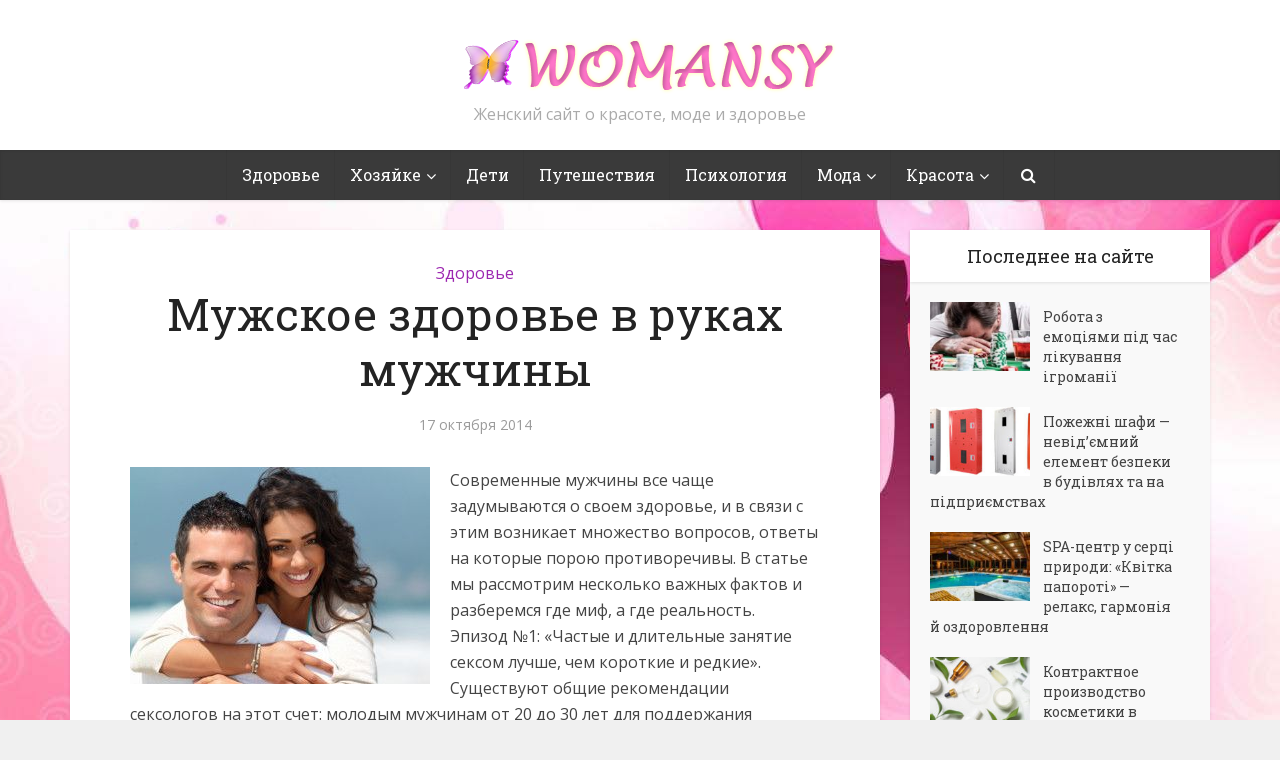

--- FILE ---
content_type: text/html; charset=UTF-8
request_url: https://womansy.com/healf/muzhskoe-zdorove-v-rukax-muzhchiny/
body_size: 17152
content:
<!DOCTYPE html>

<!--[if IE 8]><html class="ie8"><![endif]-->
<!--[if IE 9]><html class="ie9"><![endif]-->
<!--[if gt IE 8]><!--> <html lang="ru-RU"> <!--<![endif]-->

<head>

<meta http-equiv="Content-Type" content="text/html; charset=UTF-8" />
<meta name="viewport" content="user-scalable=yes, width=device-width, initial-scale=1.0, maximum-scale=1">

<title>Мужское здоровье в руках мужчины</title>

<!--[if lt IE 9]>
	<script src="https://womansy.com/wp-content/themes/voice-1.2.1/voice/js/html5.js"></script>
<![endif]-->

<meta name='robots' content='index, follow, max-image-preview:large, max-snippet:-1, max-video-preview:-1' />
	<style>img:is([sizes="auto" i], [sizes^="auto," i]) { contain-intrinsic-size: 3000px 1500px }</style>
	
	<!-- This site is optimized with the Yoast SEO plugin v23.9 - https://yoast.com/wordpress/plugins/seo/ -->
	<meta name="description" content="Современные мужчины все чаще задумываются о своем здоровье, и в связи с этим возникает множество вопросов, ответы на которые порою противоречивы. В статье" />
	<link rel="canonical" href="https://womansy.com/healf/muzhskoe-zdorove-v-rukax-muzhchiny/" />
	<meta property="og:locale" content="ru_RU" />
	<meta property="og:type" content="article" />
	<meta property="og:title" content="Мужское здоровье в руках мужчины" />
	<meta property="og:description" content="Современные мужчины все чаще задумываются о своем здоровье, и в связи с этим возникает множество вопросов, ответы на которые порою противоречивы. В статье" />
	<meta property="og:url" content="https://womansy.com/healf/muzhskoe-zdorove-v-rukax-muzhchiny/" />
	<meta property="og:site_name" content="Womansy - женский сайт о красоте, моде и здоровье" />
	<meta property="article:published_time" content="2014-10-17T11:30:43+00:00" />
	<meta property="og:image" content="https://womansy.com/wp-content/uploads/2014/10/138.jpg" />
	<meta property="og:image:width" content="597" />
	<meta property="og:image:height" content="432" />
	<meta property="og:image:type" content="image/jpeg" />
	<meta name="author" content="katerina" />
	<meta name="twitter:label1" content="Написано автором" />
	<meta name="twitter:data1" content="katerina" />
	<script type="application/ld+json" class="yoast-schema-graph">{"@context":"https://schema.org","@graph":[{"@type":"WebPage","@id":"https://womansy.com/healf/muzhskoe-zdorove-v-rukax-muzhchiny/","url":"https://womansy.com/healf/muzhskoe-zdorove-v-rukax-muzhchiny/","name":"Мужское здоровье в руках мужчины","isPartOf":{"@id":"https://womansy.com/#website"},"primaryImageOfPage":{"@id":"https://womansy.com/healf/muzhskoe-zdorove-v-rukax-muzhchiny/#primaryimage"},"image":{"@id":"https://womansy.com/healf/muzhskoe-zdorove-v-rukax-muzhchiny/#primaryimage"},"thumbnailUrl":"https://womansy.com/wp-content/uploads/2014/10/138.jpg","datePublished":"2014-10-17T11:30:43+00:00","dateModified":"2014-10-17T11:30:43+00:00","author":{"@id":"https://womansy.com/#/schema/person/4a8d15fedcf60e2614491604e3eca446"},"description":"Современные мужчины все чаще задумываются о своем здоровье, и в связи с этим возникает множество вопросов, ответы на которые порою противоречивы. В статье","breadcrumb":{"@id":"https://womansy.com/healf/muzhskoe-zdorove-v-rukax-muzhchiny/#breadcrumb"},"inLanguage":"ru-RU","potentialAction":[{"@type":"ReadAction","target":["https://womansy.com/healf/muzhskoe-zdorove-v-rukax-muzhchiny/"]}]},{"@type":"ImageObject","inLanguage":"ru-RU","@id":"https://womansy.com/healf/muzhskoe-zdorove-v-rukax-muzhchiny/#primaryimage","url":"https://womansy.com/wp-content/uploads/2014/10/138.jpg","contentUrl":"https://womansy.com/wp-content/uploads/2014/10/138.jpg","width":597,"height":432},{"@type":"BreadcrumbList","@id":"https://womansy.com/healf/muzhskoe-zdorove-v-rukax-muzhchiny/#breadcrumb","itemListElement":[{"@type":"ListItem","position":1,"name":"Главная страница","item":"https://womansy.com/"},{"@type":"ListItem","position":2,"name":"Мужское здоровье в руках мужчины"}]},{"@type":"WebSite","@id":"https://womansy.com/#website","url":"https://womansy.com/","name":"Womansy - женский сайт о красоте, моде и здоровье","description":"Женский сайт о красоте, моде и здоровье","potentialAction":[{"@type":"SearchAction","target":{"@type":"EntryPoint","urlTemplate":"https://womansy.com/?s={search_term_string}"},"query-input":{"@type":"PropertyValueSpecification","valueRequired":true,"valueName":"search_term_string"}}],"inLanguage":"ru-RU"},{"@type":"Person","@id":"https://womansy.com/#/schema/person/4a8d15fedcf60e2614491604e3eca446","name":"katerina","image":{"@type":"ImageObject","inLanguage":"ru-RU","@id":"https://womansy.com/#/schema/person/image/","url":"//www.gravatar.com/avatar/7b4ab655f0505e0d64875ebb34da4d1f?s=96&#038;r=g&#038;d=blank","contentUrl":"//www.gravatar.com/avatar/7b4ab655f0505e0d64875ebb34da4d1f?s=96&#038;r=g&#038;d=blank","caption":"katerina"},"url":"https://womansy.com/author/katerina/"}]}</script>
	<!-- / Yoast SEO plugin. -->


<link rel='dns-prefetch' href='//fonts.googleapis.com' />
<link rel="alternate" type="application/rss+xml" title="Womansy - женский сайт о красоте, моде и здоровье &raquo; Лента" href="https://womansy.com/feed/" />
<link rel="alternate" type="application/rss+xml" title="Womansy - женский сайт о красоте, моде и здоровье &raquo; Лента комментариев" href="https://womansy.com/comments/feed/" />
<script type="text/javascript">
/* <![CDATA[ */
window._wpemojiSettings = {"baseUrl":"https:\/\/s.w.org\/images\/core\/emoji\/15.0.3\/72x72\/","ext":".png","svgUrl":"https:\/\/s.w.org\/images\/core\/emoji\/15.0.3\/svg\/","svgExt":".svg","source":{"concatemoji":"https:\/\/womansy.com\/wp-includes\/js\/wp-emoji-release.min.js?ver=6.7.4"}};
/*! This file is auto-generated */
!function(i,n){var o,s,e;function c(e){try{var t={supportTests:e,timestamp:(new Date).valueOf()};sessionStorage.setItem(o,JSON.stringify(t))}catch(e){}}function p(e,t,n){e.clearRect(0,0,e.canvas.width,e.canvas.height),e.fillText(t,0,0);var t=new Uint32Array(e.getImageData(0,0,e.canvas.width,e.canvas.height).data),r=(e.clearRect(0,0,e.canvas.width,e.canvas.height),e.fillText(n,0,0),new Uint32Array(e.getImageData(0,0,e.canvas.width,e.canvas.height).data));return t.every(function(e,t){return e===r[t]})}function u(e,t,n){switch(t){case"flag":return n(e,"\ud83c\udff3\ufe0f\u200d\u26a7\ufe0f","\ud83c\udff3\ufe0f\u200b\u26a7\ufe0f")?!1:!n(e,"\ud83c\uddfa\ud83c\uddf3","\ud83c\uddfa\u200b\ud83c\uddf3")&&!n(e,"\ud83c\udff4\udb40\udc67\udb40\udc62\udb40\udc65\udb40\udc6e\udb40\udc67\udb40\udc7f","\ud83c\udff4\u200b\udb40\udc67\u200b\udb40\udc62\u200b\udb40\udc65\u200b\udb40\udc6e\u200b\udb40\udc67\u200b\udb40\udc7f");case"emoji":return!n(e,"\ud83d\udc26\u200d\u2b1b","\ud83d\udc26\u200b\u2b1b")}return!1}function f(e,t,n){var r="undefined"!=typeof WorkerGlobalScope&&self instanceof WorkerGlobalScope?new OffscreenCanvas(300,150):i.createElement("canvas"),a=r.getContext("2d",{willReadFrequently:!0}),o=(a.textBaseline="top",a.font="600 32px Arial",{});return e.forEach(function(e){o[e]=t(a,e,n)}),o}function t(e){var t=i.createElement("script");t.src=e,t.defer=!0,i.head.appendChild(t)}"undefined"!=typeof Promise&&(o="wpEmojiSettingsSupports",s=["flag","emoji"],n.supports={everything:!0,everythingExceptFlag:!0},e=new Promise(function(e){i.addEventListener("DOMContentLoaded",e,{once:!0})}),new Promise(function(t){var n=function(){try{var e=JSON.parse(sessionStorage.getItem(o));if("object"==typeof e&&"number"==typeof e.timestamp&&(new Date).valueOf()<e.timestamp+604800&&"object"==typeof e.supportTests)return e.supportTests}catch(e){}return null}();if(!n){if("undefined"!=typeof Worker&&"undefined"!=typeof OffscreenCanvas&&"undefined"!=typeof URL&&URL.createObjectURL&&"undefined"!=typeof Blob)try{var e="postMessage("+f.toString()+"("+[JSON.stringify(s),u.toString(),p.toString()].join(",")+"));",r=new Blob([e],{type:"text/javascript"}),a=new Worker(URL.createObjectURL(r),{name:"wpTestEmojiSupports"});return void(a.onmessage=function(e){c(n=e.data),a.terminate(),t(n)})}catch(e){}c(n=f(s,u,p))}t(n)}).then(function(e){for(var t in e)n.supports[t]=e[t],n.supports.everything=n.supports.everything&&n.supports[t],"flag"!==t&&(n.supports.everythingExceptFlag=n.supports.everythingExceptFlag&&n.supports[t]);n.supports.everythingExceptFlag=n.supports.everythingExceptFlag&&!n.supports.flag,n.DOMReady=!1,n.readyCallback=function(){n.DOMReady=!0}}).then(function(){return e}).then(function(){var e;n.supports.everything||(n.readyCallback(),(e=n.source||{}).concatemoji?t(e.concatemoji):e.wpemoji&&e.twemoji&&(t(e.twemoji),t(e.wpemoji)))}))}((window,document),window._wpemojiSettings);
/* ]]> */
</script>
<style id='wp-emoji-styles-inline-css' type='text/css'>

	img.wp-smiley, img.emoji {
		display: inline !important;
		border: none !important;
		box-shadow: none !important;
		height: 1em !important;
		width: 1em !important;
		margin: 0 0.07em !important;
		vertical-align: -0.1em !important;
		background: none !important;
		padding: 0 !important;
	}
</style>
<link rel='stylesheet' id='wp-block-library-css' href='https://womansy.com/wp-includes/css/dist/block-library/style.min.css?ver=6.7.4' type='text/css' media='all' />
<style id='bp-login-form-style-inline-css' type='text/css'>
.widget_bp_core_login_widget .bp-login-widget-user-avatar{float:left}.widget_bp_core_login_widget .bp-login-widget-user-links{margin-left:70px}#bp-login-widget-form label{display:block;font-weight:600;margin:15px 0 5px;width:auto}#bp-login-widget-form input[type=password],#bp-login-widget-form input[type=text]{background-color:#fafafa;border:1px solid #d6d6d6;border-radius:0;font:inherit;font-size:100%;padding:.5em;width:100%}#bp-login-widget-form .bp-login-widget-register-link,#bp-login-widget-form .login-submit{display:inline;width:-moz-fit-content;width:fit-content}#bp-login-widget-form .bp-login-widget-register-link{margin-left:1em}#bp-login-widget-form .bp-login-widget-register-link a{filter:invert(1)}#bp-login-widget-form .bp-login-widget-pwd-link{font-size:80%}

</style>
<style id='bp-primary-nav-style-inline-css' type='text/css'>
.buddypress_object_nav .bp-navs{background:#0000;clear:both;overflow:hidden}.buddypress_object_nav .bp-navs ul{margin:0;padding:0}.buddypress_object_nav .bp-navs ul li{list-style:none;margin:0}.buddypress_object_nav .bp-navs ul li a,.buddypress_object_nav .bp-navs ul li span{border:0;display:block;padding:5px 10px;text-decoration:none}.buddypress_object_nav .bp-navs ul li .count{background:#eaeaea;border:1px solid #ccc;border-radius:50%;color:#555;display:inline-block;font-size:12px;margin-left:2px;padding:3px 6px;text-align:center;vertical-align:middle}.buddypress_object_nav .bp-navs ul li a .count:empty{display:none}.buddypress_object_nav .bp-navs ul li.last select{max-width:185px}.buddypress_object_nav .bp-navs ul li.current a,.buddypress_object_nav .bp-navs ul li.selected a{color:#333;opacity:1}.buddypress_object_nav .bp-navs ul li.current a .count,.buddypress_object_nav .bp-navs ul li.selected a .count{background-color:#fff}.buddypress_object_nav .bp-navs ul li.dynamic a .count,.buddypress_object_nav .bp-navs ul li.dynamic.current a .count,.buddypress_object_nav .bp-navs ul li.dynamic.selected a .count{background-color:#5087e5;border:0;color:#fafafa}.buddypress_object_nav .bp-navs ul li.dynamic a:hover .count{background-color:#5087e5;border:0;color:#fff}.buddypress_object_nav .main-navs.dir-navs{margin-bottom:20px}.buddypress_object_nav .bp-navs.group-create-links ul li.current a{text-align:center}.buddypress_object_nav .bp-navs.group-create-links ul li:not(.current),.buddypress_object_nav .bp-navs.group-create-links ul li:not(.current) a{color:#767676}.buddypress_object_nav .bp-navs.group-create-links ul li:not(.current) a:focus,.buddypress_object_nav .bp-navs.group-create-links ul li:not(.current) a:hover{background:none;color:#555}.buddypress_object_nav .bp-navs.group-create-links ul li:not(.current) a[disabled]:focus,.buddypress_object_nav .bp-navs.group-create-links ul li:not(.current) a[disabled]:hover{color:#767676}

</style>
<style id='bp-member-style-inline-css' type='text/css'>
[data-type="bp/member"] input.components-placeholder__input{border:1px solid #757575;border-radius:2px;flex:1 1 auto;padding:6px 8px}.bp-block-member{position:relative}.bp-block-member .member-content{display:flex}.bp-block-member .user-nicename{display:block}.bp-block-member .user-nicename a{border:none;color:currentColor;text-decoration:none}.bp-block-member .bp-profile-button{width:100%}.bp-block-member .bp-profile-button a.button{bottom:10px;display:inline-block;margin:18px 0 0;position:absolute;right:0}.bp-block-member.has-cover .item-header-avatar,.bp-block-member.has-cover .member-content,.bp-block-member.has-cover .member-description{z-index:2}.bp-block-member.has-cover .member-content,.bp-block-member.has-cover .member-description{padding-top:75px}.bp-block-member.has-cover .bp-member-cover-image{background-color:#c5c5c5;background-position:top;background-repeat:no-repeat;background-size:cover;border:0;display:block;height:150px;left:0;margin:0;padding:0;position:absolute;top:0;width:100%;z-index:1}.bp-block-member img.avatar{height:auto;width:auto}.bp-block-member.avatar-none .item-header-avatar{display:none}.bp-block-member.avatar-none.has-cover{min-height:200px}.bp-block-member.avatar-full{min-height:150px}.bp-block-member.avatar-full .item-header-avatar{width:180px}.bp-block-member.avatar-thumb .member-content{align-items:center;min-height:50px}.bp-block-member.avatar-thumb .item-header-avatar{width:70px}.bp-block-member.avatar-full.has-cover{min-height:300px}.bp-block-member.avatar-full.has-cover .item-header-avatar{width:200px}.bp-block-member.avatar-full.has-cover img.avatar{background:#fffc;border:2px solid #fff;margin-left:20px}.bp-block-member.avatar-thumb.has-cover .item-header-avatar{padding-top:75px}.entry .entry-content .bp-block-member .user-nicename a{border:none;color:currentColor;text-decoration:none}

</style>
<style id='bp-members-style-inline-css' type='text/css'>
[data-type="bp/members"] .components-placeholder.is-appender{min-height:0}[data-type="bp/members"] .components-placeholder.is-appender .components-placeholder__label:empty{display:none}[data-type="bp/members"] .components-placeholder input.components-placeholder__input{border:1px solid #757575;border-radius:2px;flex:1 1 auto;padding:6px 8px}[data-type="bp/members"].avatar-none .member-description{width:calc(100% - 44px)}[data-type="bp/members"].avatar-full .member-description{width:calc(100% - 224px)}[data-type="bp/members"].avatar-thumb .member-description{width:calc(100% - 114px)}[data-type="bp/members"] .member-content{position:relative}[data-type="bp/members"] .member-content .is-right{position:absolute;right:2px;top:2px}[data-type="bp/members"] .columns-2 .member-content .member-description,[data-type="bp/members"] .columns-3 .member-content .member-description,[data-type="bp/members"] .columns-4 .member-content .member-description{padding-left:44px;width:calc(100% - 44px)}[data-type="bp/members"] .columns-3 .is-right{right:-10px}[data-type="bp/members"] .columns-4 .is-right{right:-50px}.bp-block-members.is-grid{display:flex;flex-wrap:wrap;padding:0}.bp-block-members.is-grid .member-content{margin:0 1.25em 1.25em 0;width:100%}@media(min-width:600px){.bp-block-members.columns-2 .member-content{width:calc(50% - .625em)}.bp-block-members.columns-2 .member-content:nth-child(2n){margin-right:0}.bp-block-members.columns-3 .member-content{width:calc(33.33333% - .83333em)}.bp-block-members.columns-3 .member-content:nth-child(3n){margin-right:0}.bp-block-members.columns-4 .member-content{width:calc(25% - .9375em)}.bp-block-members.columns-4 .member-content:nth-child(4n){margin-right:0}}.bp-block-members .member-content{display:flex;flex-direction:column;padding-bottom:1em;text-align:center}.bp-block-members .member-content .item-header-avatar,.bp-block-members .member-content .member-description{width:100%}.bp-block-members .member-content .item-header-avatar{margin:0 auto}.bp-block-members .member-content .item-header-avatar img.avatar{display:inline-block}@media(min-width:600px){.bp-block-members .member-content{flex-direction:row;text-align:left}.bp-block-members .member-content .item-header-avatar,.bp-block-members .member-content .member-description{width:auto}.bp-block-members .member-content .item-header-avatar{margin:0}}.bp-block-members .member-content .user-nicename{display:block}.bp-block-members .member-content .user-nicename a{border:none;color:currentColor;text-decoration:none}.bp-block-members .member-content time{color:#767676;display:block;font-size:80%}.bp-block-members.avatar-none .item-header-avatar{display:none}.bp-block-members.avatar-full{min-height:190px}.bp-block-members.avatar-full .item-header-avatar{width:180px}.bp-block-members.avatar-thumb .member-content{min-height:80px}.bp-block-members.avatar-thumb .item-header-avatar{width:70px}.bp-block-members.columns-2 .member-content,.bp-block-members.columns-3 .member-content,.bp-block-members.columns-4 .member-content{display:block;text-align:center}.bp-block-members.columns-2 .member-content .item-header-avatar,.bp-block-members.columns-3 .member-content .item-header-avatar,.bp-block-members.columns-4 .member-content .item-header-avatar{margin:0 auto}.bp-block-members img.avatar{height:auto;max-width:-moz-fit-content;max-width:fit-content;width:auto}.bp-block-members .member-content.has-activity{align-items:center}.bp-block-members .member-content.has-activity .item-header-avatar{padding-right:1em}.bp-block-members .member-content.has-activity .wp-block-quote{margin-bottom:0;text-align:left}.bp-block-members .member-content.has-activity .wp-block-quote cite a,.entry .entry-content .bp-block-members .user-nicename a{border:none;color:currentColor;text-decoration:none}

</style>
<style id='bp-dynamic-members-style-inline-css' type='text/css'>
.bp-dynamic-block-container .item-options{font-size:.5em;margin:0 0 1em;padding:1em 0}.bp-dynamic-block-container .item-options a.selected{font-weight:600}.bp-dynamic-block-container ul.item-list{list-style:none;margin:1em 0;padding-left:0}.bp-dynamic-block-container ul.item-list li{margin-bottom:1em}.bp-dynamic-block-container ul.item-list li:after,.bp-dynamic-block-container ul.item-list li:before{content:" ";display:table}.bp-dynamic-block-container ul.item-list li:after{clear:both}.bp-dynamic-block-container ul.item-list li .item-avatar{float:left;width:60px}.bp-dynamic-block-container ul.item-list li .item{margin-left:70px}

</style>
<style id='bp-online-members-style-inline-css' type='text/css'>
.widget_bp_core_whos_online_widget .avatar-block,[data-type="bp/online-members"] .avatar-block{display:flex;flex-flow:row wrap}.widget_bp_core_whos_online_widget .avatar-block img,[data-type="bp/online-members"] .avatar-block img{margin:.5em}

</style>
<style id='bp-active-members-style-inline-css' type='text/css'>
.widget_bp_core_recently_active_widget .avatar-block,[data-type="bp/active-members"] .avatar-block{display:flex;flex-flow:row wrap}.widget_bp_core_recently_active_widget .avatar-block img,[data-type="bp/active-members"] .avatar-block img{margin:.5em}

</style>
<style id='bp-latest-activities-style-inline-css' type='text/css'>
.bp-latest-activities .components-flex.components-select-control select[multiple]{height:auto;padding:0 8px}.bp-latest-activities .components-flex.components-select-control select[multiple]+.components-input-control__suffix svg{display:none}.bp-latest-activities-block a,.entry .entry-content .bp-latest-activities-block a{border:none;text-decoration:none}.bp-latest-activities-block .activity-list.item-list blockquote{border:none;padding:0}.bp-latest-activities-block .activity-list.item-list blockquote .activity-item:not(.mini){box-shadow:1px 0 4px #00000026;padding:0 1em;position:relative}.bp-latest-activities-block .activity-list.item-list blockquote .activity-item:not(.mini):after,.bp-latest-activities-block .activity-list.item-list blockquote .activity-item:not(.mini):before{border-color:#0000;border-style:solid;content:"";display:block;height:0;left:15px;position:absolute;width:0}.bp-latest-activities-block .activity-list.item-list blockquote .activity-item:not(.mini):before{border-top-color:#00000026;border-width:9px;bottom:-18px;left:14px}.bp-latest-activities-block .activity-list.item-list blockquote .activity-item:not(.mini):after{border-top-color:#fff;border-width:8px;bottom:-16px}.bp-latest-activities-block .activity-list.item-list blockquote .activity-item.mini .avatar{display:inline-block;height:20px;margin-right:2px;vertical-align:middle;width:20px}.bp-latest-activities-block .activity-list.item-list footer{align-items:center;display:flex}.bp-latest-activities-block .activity-list.item-list footer img.avatar{border:none;display:inline-block;margin-right:.5em}.bp-latest-activities-block .activity-list.item-list footer .activity-time-since{font-size:90%}.bp-latest-activities-block .widget-error{border-left:4px solid #0b80a4;box-shadow:1px 0 4px #00000026}.bp-latest-activities-block .widget-error p{padding:0 1em}

</style>
<style id='classic-theme-styles-inline-css' type='text/css'>
/*! This file is auto-generated */
.wp-block-button__link{color:#fff;background-color:#32373c;border-radius:9999px;box-shadow:none;text-decoration:none;padding:calc(.667em + 2px) calc(1.333em + 2px);font-size:1.125em}.wp-block-file__button{background:#32373c;color:#fff;text-decoration:none}
</style>
<style id='global-styles-inline-css' type='text/css'>
:root{--wp--preset--aspect-ratio--square: 1;--wp--preset--aspect-ratio--4-3: 4/3;--wp--preset--aspect-ratio--3-4: 3/4;--wp--preset--aspect-ratio--3-2: 3/2;--wp--preset--aspect-ratio--2-3: 2/3;--wp--preset--aspect-ratio--16-9: 16/9;--wp--preset--aspect-ratio--9-16: 9/16;--wp--preset--color--black: #000000;--wp--preset--color--cyan-bluish-gray: #abb8c3;--wp--preset--color--white: #ffffff;--wp--preset--color--pale-pink: #f78da7;--wp--preset--color--vivid-red: #cf2e2e;--wp--preset--color--luminous-vivid-orange: #ff6900;--wp--preset--color--luminous-vivid-amber: #fcb900;--wp--preset--color--light-green-cyan: #7bdcb5;--wp--preset--color--vivid-green-cyan: #00d084;--wp--preset--color--pale-cyan-blue: #8ed1fc;--wp--preset--color--vivid-cyan-blue: #0693e3;--wp--preset--color--vivid-purple: #9b51e0;--wp--preset--gradient--vivid-cyan-blue-to-vivid-purple: linear-gradient(135deg,rgba(6,147,227,1) 0%,rgb(155,81,224) 100%);--wp--preset--gradient--light-green-cyan-to-vivid-green-cyan: linear-gradient(135deg,rgb(122,220,180) 0%,rgb(0,208,130) 100%);--wp--preset--gradient--luminous-vivid-amber-to-luminous-vivid-orange: linear-gradient(135deg,rgba(252,185,0,1) 0%,rgba(255,105,0,1) 100%);--wp--preset--gradient--luminous-vivid-orange-to-vivid-red: linear-gradient(135deg,rgba(255,105,0,1) 0%,rgb(207,46,46) 100%);--wp--preset--gradient--very-light-gray-to-cyan-bluish-gray: linear-gradient(135deg,rgb(238,238,238) 0%,rgb(169,184,195) 100%);--wp--preset--gradient--cool-to-warm-spectrum: linear-gradient(135deg,rgb(74,234,220) 0%,rgb(151,120,209) 20%,rgb(207,42,186) 40%,rgb(238,44,130) 60%,rgb(251,105,98) 80%,rgb(254,248,76) 100%);--wp--preset--gradient--blush-light-purple: linear-gradient(135deg,rgb(255,206,236) 0%,rgb(152,150,240) 100%);--wp--preset--gradient--blush-bordeaux: linear-gradient(135deg,rgb(254,205,165) 0%,rgb(254,45,45) 50%,rgb(107,0,62) 100%);--wp--preset--gradient--luminous-dusk: linear-gradient(135deg,rgb(255,203,112) 0%,rgb(199,81,192) 50%,rgb(65,88,208) 100%);--wp--preset--gradient--pale-ocean: linear-gradient(135deg,rgb(255,245,203) 0%,rgb(182,227,212) 50%,rgb(51,167,181) 100%);--wp--preset--gradient--electric-grass: linear-gradient(135deg,rgb(202,248,128) 0%,rgb(113,206,126) 100%);--wp--preset--gradient--midnight: linear-gradient(135deg,rgb(2,3,129) 0%,rgb(40,116,252) 100%);--wp--preset--font-size--small: 13px;--wp--preset--font-size--medium: 20px;--wp--preset--font-size--large: 36px;--wp--preset--font-size--x-large: 42px;--wp--preset--spacing--20: 0.44rem;--wp--preset--spacing--30: 0.67rem;--wp--preset--spacing--40: 1rem;--wp--preset--spacing--50: 1.5rem;--wp--preset--spacing--60: 2.25rem;--wp--preset--spacing--70: 3.38rem;--wp--preset--spacing--80: 5.06rem;--wp--preset--shadow--natural: 6px 6px 9px rgba(0, 0, 0, 0.2);--wp--preset--shadow--deep: 12px 12px 50px rgba(0, 0, 0, 0.4);--wp--preset--shadow--sharp: 6px 6px 0px rgba(0, 0, 0, 0.2);--wp--preset--shadow--outlined: 6px 6px 0px -3px rgba(255, 255, 255, 1), 6px 6px rgba(0, 0, 0, 1);--wp--preset--shadow--crisp: 6px 6px 0px rgba(0, 0, 0, 1);}:where(.is-layout-flex){gap: 0.5em;}:where(.is-layout-grid){gap: 0.5em;}body .is-layout-flex{display: flex;}.is-layout-flex{flex-wrap: wrap;align-items: center;}.is-layout-flex > :is(*, div){margin: 0;}body .is-layout-grid{display: grid;}.is-layout-grid > :is(*, div){margin: 0;}:where(.wp-block-columns.is-layout-flex){gap: 2em;}:where(.wp-block-columns.is-layout-grid){gap: 2em;}:where(.wp-block-post-template.is-layout-flex){gap: 1.25em;}:where(.wp-block-post-template.is-layout-grid){gap: 1.25em;}.has-black-color{color: var(--wp--preset--color--black) !important;}.has-cyan-bluish-gray-color{color: var(--wp--preset--color--cyan-bluish-gray) !important;}.has-white-color{color: var(--wp--preset--color--white) !important;}.has-pale-pink-color{color: var(--wp--preset--color--pale-pink) !important;}.has-vivid-red-color{color: var(--wp--preset--color--vivid-red) !important;}.has-luminous-vivid-orange-color{color: var(--wp--preset--color--luminous-vivid-orange) !important;}.has-luminous-vivid-amber-color{color: var(--wp--preset--color--luminous-vivid-amber) !important;}.has-light-green-cyan-color{color: var(--wp--preset--color--light-green-cyan) !important;}.has-vivid-green-cyan-color{color: var(--wp--preset--color--vivid-green-cyan) !important;}.has-pale-cyan-blue-color{color: var(--wp--preset--color--pale-cyan-blue) !important;}.has-vivid-cyan-blue-color{color: var(--wp--preset--color--vivid-cyan-blue) !important;}.has-vivid-purple-color{color: var(--wp--preset--color--vivid-purple) !important;}.has-black-background-color{background-color: var(--wp--preset--color--black) !important;}.has-cyan-bluish-gray-background-color{background-color: var(--wp--preset--color--cyan-bluish-gray) !important;}.has-white-background-color{background-color: var(--wp--preset--color--white) !important;}.has-pale-pink-background-color{background-color: var(--wp--preset--color--pale-pink) !important;}.has-vivid-red-background-color{background-color: var(--wp--preset--color--vivid-red) !important;}.has-luminous-vivid-orange-background-color{background-color: var(--wp--preset--color--luminous-vivid-orange) !important;}.has-luminous-vivid-amber-background-color{background-color: var(--wp--preset--color--luminous-vivid-amber) !important;}.has-light-green-cyan-background-color{background-color: var(--wp--preset--color--light-green-cyan) !important;}.has-vivid-green-cyan-background-color{background-color: var(--wp--preset--color--vivid-green-cyan) !important;}.has-pale-cyan-blue-background-color{background-color: var(--wp--preset--color--pale-cyan-blue) !important;}.has-vivid-cyan-blue-background-color{background-color: var(--wp--preset--color--vivid-cyan-blue) !important;}.has-vivid-purple-background-color{background-color: var(--wp--preset--color--vivid-purple) !important;}.has-black-border-color{border-color: var(--wp--preset--color--black) !important;}.has-cyan-bluish-gray-border-color{border-color: var(--wp--preset--color--cyan-bluish-gray) !important;}.has-white-border-color{border-color: var(--wp--preset--color--white) !important;}.has-pale-pink-border-color{border-color: var(--wp--preset--color--pale-pink) !important;}.has-vivid-red-border-color{border-color: var(--wp--preset--color--vivid-red) !important;}.has-luminous-vivid-orange-border-color{border-color: var(--wp--preset--color--luminous-vivid-orange) !important;}.has-luminous-vivid-amber-border-color{border-color: var(--wp--preset--color--luminous-vivid-amber) !important;}.has-light-green-cyan-border-color{border-color: var(--wp--preset--color--light-green-cyan) !important;}.has-vivid-green-cyan-border-color{border-color: var(--wp--preset--color--vivid-green-cyan) !important;}.has-pale-cyan-blue-border-color{border-color: var(--wp--preset--color--pale-cyan-blue) !important;}.has-vivid-cyan-blue-border-color{border-color: var(--wp--preset--color--vivid-cyan-blue) !important;}.has-vivid-purple-border-color{border-color: var(--wp--preset--color--vivid-purple) !important;}.has-vivid-cyan-blue-to-vivid-purple-gradient-background{background: var(--wp--preset--gradient--vivid-cyan-blue-to-vivid-purple) !important;}.has-light-green-cyan-to-vivid-green-cyan-gradient-background{background: var(--wp--preset--gradient--light-green-cyan-to-vivid-green-cyan) !important;}.has-luminous-vivid-amber-to-luminous-vivid-orange-gradient-background{background: var(--wp--preset--gradient--luminous-vivid-amber-to-luminous-vivid-orange) !important;}.has-luminous-vivid-orange-to-vivid-red-gradient-background{background: var(--wp--preset--gradient--luminous-vivid-orange-to-vivid-red) !important;}.has-very-light-gray-to-cyan-bluish-gray-gradient-background{background: var(--wp--preset--gradient--very-light-gray-to-cyan-bluish-gray) !important;}.has-cool-to-warm-spectrum-gradient-background{background: var(--wp--preset--gradient--cool-to-warm-spectrum) !important;}.has-blush-light-purple-gradient-background{background: var(--wp--preset--gradient--blush-light-purple) !important;}.has-blush-bordeaux-gradient-background{background: var(--wp--preset--gradient--blush-bordeaux) !important;}.has-luminous-dusk-gradient-background{background: var(--wp--preset--gradient--luminous-dusk) !important;}.has-pale-ocean-gradient-background{background: var(--wp--preset--gradient--pale-ocean) !important;}.has-electric-grass-gradient-background{background: var(--wp--preset--gradient--electric-grass) !important;}.has-midnight-gradient-background{background: var(--wp--preset--gradient--midnight) !important;}.has-small-font-size{font-size: var(--wp--preset--font-size--small) !important;}.has-medium-font-size{font-size: var(--wp--preset--font-size--medium) !important;}.has-large-font-size{font-size: var(--wp--preset--font-size--large) !important;}.has-x-large-font-size{font-size: var(--wp--preset--font-size--x-large) !important;}
:where(.wp-block-post-template.is-layout-flex){gap: 1.25em;}:where(.wp-block-post-template.is-layout-grid){gap: 1.25em;}
:where(.wp-block-columns.is-layout-flex){gap: 2em;}:where(.wp-block-columns.is-layout-grid){gap: 2em;}
:root :where(.wp-block-pullquote){font-size: 1.5em;line-height: 1.6;}
</style>
<link rel='stylesheet' id='wp-pagenavi-css' href='https://womansy.com/wp-content/plugins/wp-pagenavi/pagenavi-css.css?ver=2.70' type='text/css' media='all' />
<link rel='stylesheet' id='vce_font_0-css' href='https://fonts.googleapis.com/css?family=Open+Sans%3A400&#038;subset=latin%2Clatin-ext&#038;ver=1.2.1' type='text/css' media='screen' />
<link rel='stylesheet' id='vce_font_1-css' href='https://fonts.googleapis.com/css?family=Roboto+Slab%3A400&#038;subset=latin%2Clatin-ext&#038;ver=1.2.1' type='text/css' media='screen' />
<link rel='stylesheet' id='vce_style-css' href='https://womansy.com/wp-content/themes/voice-1.2.1/voice/style.css?ver=1.2.1' type='text/css' media='screen, print' />
<style id='vce_style-inline-css' type='text/css'>
body {background-color:#f0f0f0;background-repeat:no-repeat;background-attachment:fixed;background-position:right center;background-image:url('https://womansy.com/wp-content/uploads/2015/06/mota_ru_1041507-1680x1050.jpg');}body,.mks_author_widget h3,.site-description,.meta-category a,textarea {font-family: 'Open Sans';font-weight: 400;}h1,h2,h3,h4,h5,h6,blockquote,.vce-post-link,.site-title,.site-title a,.main-box-title,.comment-reply-title,.entry-title a,.vce-single .entry-headline p,.vce-prev-next-link,.author-title,.mks_pullquote,.widget_rss ul li .rsswidget {font-family: 'Roboto Slab';font-weight: 400;}.main-navigation a,.sidr a{font-family: 'Roboto Slab';font-weight: 400;}.vce-single .entry-content,.vce-single .entry-headline,.vce-single .entry-footer {width: 690px;}.vce-page .entry-content,.vce-page .entry-title-page {width: 680px;}.vce-sid-none .vce-single .entry-content,.vce-sid-none .vce-single .entry-headline,.vce-sid-none .vce-single .entry-footer {width: 650px;}.vce-sid-none .vce-page .entry-content,.vce-sid-none .vce-page .entry-title-page,.error404 .entry-content {width: 600px;max-width: 600px;}body, button, input, select, textarea{color: #444444;}h1,h2,h3,h4,h5,h6,.entry-title a,.prev-next-nav a{color: #232323;}a,.entry-title a:hover,.vce-prev-next-link:hover,.vce-author-links a:hover,.required,.error404 h4,.prev-next-nav a:hover{color: #9c27b0;}.vce-square,.vce-main-content .mejs-controls .mejs-time-rail .mejs-time-current,button,input[type="button"],input[type="reset"],input[type="submit"],.vce-button,.pagination-wapper a,#vce-pagination .next.page-numbers,#vce-pagination .prev.page-numbers,#vce-pagination .page-numbers,#vce-pagination .page-numbers.current,.vce-link-pages a,#vce-pagination a,.vce-load-more a,.vce-slider-pagination .owl-nav > div,.comment-reply-link:hover,.vce-featured-section a,.vce-lay-g .vce-featured-info .meta-category a,.vce-404-menu a,.vce-post.sticky .meta-image:before,#vce-pagination .page-numbers:hover{background-color: #9c27b0;}#vce-pagination .page-numbers{background: transparent;color: #9c27b0;border: 1px solid #9c27b0;}#vce-pagination .page-numbers.current{border: 1px solid #9c27b0;}.widget_categories .cat-item:before,.widget_categories .cat-item .count{background: #9c27b0;}.comment-reply-link{border: 1px solid #9c27b0; }.entry-meta div, .entry-meta div a,.comment-metadata a,.meta-category span,.meta-author-wrapped,.wp-caption .wp-caption-text,.widget_rss .rss-date,.sidebar cite,.site-footer cite,.sidebar .vce-post-list .entry-meta div, .sidebar .vce-post-list .entry-meta div a, .sidebar .vce-post-list .fn, .sidebar .vce-post-list .fn a,.site-footer .vce-post-list .entry-meta div, .site-footer .vce-post-list .entry-meta div a, .site-footer .vce-post-list .fn, .site-footer .vce-post-list .fn a{color: #9b9b9b; }.main-box-title, .comment-reply-title, .main-box-head{background: #f3e5f5;color: #000000;}.sidebar .widget .widget-title a{color: #000000;}.main-box,.comment-respond,.prev-next-nav{background: #f9f9f9;}.vce-post,ul.comment-list > li.comment,.main-box-single,.ie8 .vce-single,#disqus_thread,.vce-author-card,.vce-author-card .vce-content-outside{background: #ffffff;}.mks_tabs.horizontal .mks_tab_nav_item.active{border-bottom: 1px solid #ffffff; }.mks_tabs.horizontal .mks_tab_item,.mks_tabs.vertical .mks_tab_nav_item.active,.mks_tabs.horizontal .mks_tab_nav_item.active{background: #ffffff;}.mks_tabs.vertical .mks_tab_nav_item.active{border-right: 1px solid #ffffff; }#vce-pagination, .vce-slider-pagination .owl-controls,.vce-content-outside{background: #f3f3f3;}.sidebar .widget-title{background: #ffffff; color: #232323; }.sidebar .widget{background: #f9f9f9; }.sidebar .widget,.sidebar .widget li a,.sidebar .mks_author_widget h3 a,.sidebar .mks_author_widget h3,.sidebar .vce-search-form .vce-search-input, .sidebar .vce-search-form .vce-search-input:focus{color: #444444; }.sidebar .widget li a:hover,.sidebar .widget a,.widget_nav_menu li.menu-item-has-children:hover:after,.widget_pages li.page_item_has_children:hover:after{color: #9c27b0; }.sidebar .tagcloud a {border: 1px solid #9c27b0; }.sidebar .mks_author_link,.sidebar .tagcloud a:hover, .sidebar .mks_themeforest_widget .more,.sidebar button,.sidebar input[type="button"],.sidebar input[type="reset"],.sidebar input[type="submit"],.sidebar .vce-button{background-color: #9c27b0; }.sidebar .mks_author_widget .mks_autor_link_wrap, .sidebar .mks_themeforest_widget .mks_read_more{background: #f3f3f3; }.sidebar #wp-calendar caption,.sidebar .recentcomments,.sidebar .post-date,.sidebar #wp-calendar tbody{color: rgba(68,68,68,0.7); }.site-footer{background: #ff9ad7; }.site-footer .widget-title{color: #666666; }.site-footer,.site-footer .widget,.site-footer .widget li a,.site-footer .mks_author_widget h3 a,.site-footer .mks_author_widget h3,.site-footer .vce-search-form .vce-search-input, .site-footer .vce-search-form .vce-search-input:focus{color: #f9f9f9; }.site-footer .widget li a:hover,.site-footer .widget a,.site-info a{color: #9c27b0; }.site-footer .tagcloud a {border: 1px solid #9c27b0; }.site-footer .mks_author_link, .site-footer .mks_themeforest_widget .more,.site-footer button,.site-footer input[type="button"],.site-footer input[type="reset"],.site-footer input[type="submit"],.site-footer .vce-button,.site-footer .tagcloud a:hover{background-color: #9c27b0; }.site-footer #wp-calendar caption,.site-footer .recentcomments,.site-footer .post-date,.site-footer #wp-calendar tbody,.site-footer .site-info{color: rgba(249,249,249,0.7); }.top-header{background: #3a3a3a; }.top-header,.top-header a{color: #ffffff; }.header-1-wrapper{height: 150px;padding-top: 15px;}.header-2-wrapper,.header-3-wrapper{height: 150px;}.header-2-wrapper .site-branding,.header-3-wrapper .site-branding{top: 15px;left: 0px;}.site-title a, .site-title a:hover{color: #232323;}.site-description{color: #aaaaaa;}.main-header{background-color: #ffffff;}.header-bottom-wrapper{background: #3a3a3a;}.vce-header-ads{margin: 30px 0;}.header-3-wrapper .nav-menu > li > a{padding: 65px 15px;}.header-sticky,.sidr{background: rgba(58,58,58,0.95);}.ie8 .header-sticky{background: #ffffff;}.main-navigation a,.nav-menu .vce-mega-menu > .sub-menu > li > a,.sidr li a,.vce-menu-parent{color: #ffffff;}.nav-menu > li:hover > a, .nav-menu > .current_page_item > a, .nav-menu > .current-menu-item > a, .nav-menu > .current-menu-ancestor > a, .main-navigation a.vce-item-selected,.main-navigation ul ul li:hover > a,.nav-menu ul .current-menu-item a,.nav-menu ul .current_page_item a,.vce-menu-parent:hover,.sidr li a:hover{color: #ff9ad7;}.nav-menu > li:hover > a, .nav-menu > .current_page_item > a, .nav-menu > .current-menu-item > a, .nav-menu > .current-menu-ancestor > a, .main-navigation a.vce-item-selected,.main-navigation ul ul,.header-sticky .nav-menu > .current_page_item:hover > a, .header-sticky .nav-menu > .current-menu-item:hover > a, .header-sticky .nav-menu > .current-menu-ancestor:hover > a, .header-sticky .main-navigation a.vce-item-selected:hover{background-color: #3a3a3a;}.search-header-wrap ul{border-top: 2px solid #ff9ad7;}.vce-border-top .main-box-title{border-top: 2px solid #9c27b0;}.tagcloud a:hover,.sidebar .widget .mks_author_link,.sidebar .widget.mks_themeforest_widget .more,.site-footer .widget .mks_author_link,.site-footer .widget.mks_themeforest_widget .more,.vce-lay-g .entry-meta div,.vce-lay-g .fn, .vce-lay-g .fn a{color: #FFF;}a.category-0{ color: ;}body.category-0 .main-box-title, .main-box-title.cat-0 { border-top: 2px solid ;}.widget_categories li.cat-item-0 .count { background: ;}.widget_categories li.cat-item-0:before { background:;}.vce-featured-section .category-0{ background: ;}.vce-lay-g .vce-featured-info .meta-category a.category-0{ background-color: ;}.main-navigation li.vce-cat-0 a:hover { color: ;}
</style>
<link rel='stylesheet' id='vce_font_awesome-css' href='https://womansy.com/wp-content/themes/voice-1.2.1/voice/css/font-awesome.min.css?ver=1.2.1' type='text/css' media='screen' />
<link rel='stylesheet' id='vce_responsive-css' href='https://womansy.com/wp-content/themes/voice-1.2.1/voice/css/responsive.css?ver=1.2.1' type='text/css' media='screen' />
<script type="text/javascript" src="https://womansy.com/wp-includes/js/jquery/jquery.min.js?ver=3.7.1" id="jquery-core-js"></script>
<script type="text/javascript" src="https://womansy.com/wp-includes/js/jquery/jquery-migrate.min.js?ver=3.4.1" id="jquery-migrate-js"></script>
<link rel="https://api.w.org/" href="https://womansy.com/wp-json/" /><link rel="alternate" title="JSON" type="application/json" href="https://womansy.com/wp-json/wp/v2/posts/6085" /><link rel="EditURI" type="application/rsd+xml" title="RSD" href="https://womansy.com/xmlrpc.php?rsd" />
<meta name="generator" content="WordPress 6.7.4" />
<link rel='shortlink' href='https://womansy.com/?p=6085' />
<link rel="alternate" title="oEmbed (JSON)" type="application/json+oembed" href="https://womansy.com/wp-json/oembed/1.0/embed?url=https%3A%2F%2Fwomansy.com%2Fhealf%2Fmuzhskoe-zdorove-v-rukax-muzhchiny%2F" />
<link rel="alternate" title="oEmbed (XML)" type="text/xml+oembed" href="https://womansy.com/wp-json/oembed/1.0/embed?url=https%3A%2F%2Fwomansy.com%2Fhealf%2Fmuzhskoe-zdorove-v-rukax-muzhchiny%2F&#038;format=xml" />

	<script type="text/javascript">var ajaxurl = 'https://womansy.com/wp-admin/admin-ajax.php';</script>

<link rel="shortcut icon" href="https://womansy.com/wp-content/uploads/2015/06/1.png" type="image/x-icon" /></head>

<body class="bp-nouveau post-template-default single single-post postid-6085 single-format-standard chrome vce-sid-right">

<div id="vce-main">

<header id="header" class="main-header">
<div class="container header-1-wrapper header-main-area">	
		<div class="vce-res-nav">
	<a class="vce-responsive-nav" href="#sidr-main"><i class="fa fa-bars"></i></a>
</div>
<div class="site-branding">
		
	
	<span class="site-title">
		<a href="https://womansy.com/" title="Womansy - женский сайт о красоте, моде и здоровье" class="has-logo"><img src="https://womansy.com/wp-content/uploads/2015/06/logo1.png" alt="Womansy &#8212; женский сайт о красоте, моде и здоровье" /></a>
	</span>

<span class="site-description">Женский сайт о красоте, моде и здоровье</span>	
	

</div></div>

<div class="header-bottom-wrapper">
	<div class="container">
		<nav id="site-navigation" class="main-navigation" role="navigation">
	<ul id="vce_main_navigation_menu" class="nav-menu"><li id="menu-item-3715" class="menu-item menu-item-type-taxonomy menu-item-object-category current-post-ancestor current-menu-parent current-post-parent menu-item-3715 vce-cat-7"><a href="https://womansy.com/category/healf/">Здоровье</a></li>
<li id="menu-item-9783" class="menu-item menu-item-type-custom menu-item-object-custom menu-item-has-children menu-item-9783"><a>Хозяйке</a>
<ul class="sub-menu">
	<li id="menu-item-9770" class="menu-item menu-item-type-taxonomy menu-item-object-category menu-item-9770 vce-cat-8"><a href="https://womansy.com/category/other/">Хозяйке</a></li>
	<li id="menu-item-9774" class="menu-item menu-item-type-taxonomy menu-item-object-category menu-item-9774 vce-cat-487"><a href="https://womansy.com/category/furniture/">О доме</a></li>
	<li id="menu-item-3717" class="menu-item menu-item-type-taxonomy menu-item-object-category menu-item-3717 vce-cat-1"><a href="https://womansy.com/category/racion/">Рацион</a></li>
	<li id="menu-item-25085" class="menu-item menu-item-type-taxonomy menu-item-object-category menu-item-25085 vce-cat-8"><a href="https://womansy.com/category/other/">Разное</a></li>
</ul>
</li>
<li id="menu-item-9773" class="menu-item menu-item-type-taxonomy menu-item-object-category menu-item-9773 vce-cat-484"><a href="https://womansy.com/category/kids/">Дети</a></li>
<li id="menu-item-9776" class="menu-item menu-item-type-taxonomy menu-item-object-category menu-item-9776 vce-cat-486"><a href="https://womansy.com/category/travel/">Путешествия</a></li>
<li id="menu-item-9778" class="menu-item menu-item-type-taxonomy menu-item-object-category menu-item-9778 vce-cat-435"><a href="https://womansy.com/category/other/psihologia/">Психология</a></li>
<li id="menu-item-9781" class="menu-item menu-item-type-custom menu-item-object-custom menu-item-home menu-item-has-children menu-item-9781"><a href="http://womansy.com">Мода</a>
<ul class="sub-menu">
	<li id="menu-item-9777" class="menu-item menu-item-type-taxonomy menu-item-object-category menu-item-9777 vce-cat-211"><a href="https://womansy.com/category/other/fashion/">Мода</a></li>
	<li id="menu-item-9779" class="menu-item menu-item-type-taxonomy menu-item-object-category menu-item-9779 vce-cat-485"><a href="https://womansy.com/category/wedding/">Свадьба</a></li>
	<li id="menu-item-9772" class="menu-item menu-item-type-taxonomy menu-item-object-category menu-item-9772 vce-cat-215"><a href="https://womansy.com/category/other/accessories/">Аксессуары</a></li>
	<li id="menu-item-9771" class="menu-item menu-item-type-taxonomy menu-item-object-category menu-item-9771 vce-cat-480"><a href="https://womansy.com/category/other/clothes/">Одежда и обувь</a></li>
</ul>
</li>
<li id="menu-item-9782" class="menu-item menu-item-type-custom menu-item-object-custom menu-item-home menu-item-has-children menu-item-9782"><a href="http://womansy.com">Красота</a>
<ul class="sub-menu">
	<li id="menu-item-3718" class="menu-item menu-item-type-taxonomy menu-item-object-category menu-item-3718 vce-cat-9"><a href="https://womansy.com/category/recepty-krasoty/">Рецепты красоты</a></li>
	<li id="menu-item-9775" class="menu-item menu-item-type-taxonomy menu-item-object-category menu-item-9775 vce-cat-27"><a href="https://womansy.com/category/nails/">Ногти</a></li>
	<li id="menu-item-3719" class="menu-item menu-item-type-taxonomy menu-item-object-category menu-item-3719 vce-cat-6"><a href="https://womansy.com/category/bodycare/">Тело</a></li>
	<li id="menu-item-3716" class="menu-item menu-item-type-taxonomy menu-item-object-category menu-item-3716 vce-cat-5"><a href="https://womansy.com/category/fase/">Лицо</a></li>
	<li id="menu-item-3720" class="menu-item menu-item-type-taxonomy menu-item-object-category menu-item-3720 vce-cat-3"><a href="https://womansy.com/category/hear/">Волосы</a></li>
	<li id="menu-item-9780" class="menu-item menu-item-type-taxonomy menu-item-object-category menu-item-9780 vce-cat-34"><a href="https://womansy.com/category/active-life/">Спорт, фитнес</a></li>
</ul>
</li>
<li class="search-header-wrap"><a class="search_header" href="javascript:void(0)"><i class="fa fa-search"></i></a><ul class="search-header-form-ul"><li><form class="search-header-form" action="https://womansy.com/" method="get">
		<input name="s" class="search-input" size="20" type="text" value="Поиск..." onfocus="(this.value == 'Поиск...') && (this.value = '')" onblur="(this.value == '') && (this.value = 'Поиск...')" placeholder="Поиск..." />
		</form></li></ul></li></ul></nav>	</div>
</div></header>

<div id="main-wrapper">
<div id="content" class="container site-content">

				
	<div id="primary" class="vce-main-content">

		<main id="main" class="main-box main-box-single">

		
			<article id="post-6085" class="vce-single post-6085 post type-post status-publish format-standard has-post-thumbnail hentry category-healf">

	<header class="entry-header">
					<span class="meta-category"><a href="https://womansy.com/category/healf/" class="category-7">Здоровье</a></span>
				<h1 class="entry-title">Мужское здоровье в руках мужчины</h1>
		<div class="entry-meta"><div class="meta-item date"><span class="updated">17 октября 2014</span></div></div>
	</header>

	
		
	    
	<div class="entry-content">
		<p><a href="https://womansy.com/wp-content/uploads/2014/10/138.jpg"><img fetchpriority="high" decoding="async" class="alignleft size-medium wp-image-6086" alt="1" src="https://womansy.com/wp-content/uploads/2014/10/138-300x217.jpg" width="300" height="217" srcset="https://womansy.com/wp-content/uploads/2014/10/138-300x217.jpg 300w, https://womansy.com/wp-content/uploads/2014/10/138-250x180.jpg 250w, https://womansy.com/wp-content/uploads/2014/10/138.jpg 597w" sizes="(max-width: 300px) 100vw, 300px" /></a>Современные мужчины все чаще задумываются о своем здоровье, и в связи с этим возникает множество вопросов, ответы на которые порою противоречивы. В статье мы рассмотрим несколько важных фактов и разберемся где миф, а где реальность. <br /> Эпизод №1: «Частые и длительные занятие сексом лучше, чем короткие и редкие».<span id="more-6085"></span><br /> Существуют общие рекомендации сексологов на этот счет: молодым мужчинам от 20 до 30 лет для поддержания здоровья предлагается выплескивать сексуальную энергию 3-4 раза в неделю. В возрасте от 30 до 40 лет говорят о 2-3 раз в неделю, а после 45 лет – хотя бы 1 раз &#8212; а для поддержания формы можно применять <a href="http://krem-maxisize.ru">крем maxi size</a>. Но, это не универсальная формула, поскольку интенсивность занятий сексом напрямую зависит от темперамента мужчины. Если с вашими гормонами всё в порядке, то беспокоиться об отсутствии желания так часто, как это рекомендуют делать не стоит, дабы не родить в себе психологическую проблему.<br /> Эпизод №2: «Физкультура способствует поддержанию потенции»<br /> Занятие физкультурой в купе со сбалансированным питанием и активным образом жизни действительно положительно влияют как на работу всего организма, так и на потенцию. Однако, вы должны понимать, что тренировки не должны быть изматывающими, а также не переусердствуйте с занятиями на свежем воздухе, чтобы не допустить переохлаждения. Именно от застуженной мочеполовой системы возникают проблемы с потенцией. Особое внимание спорту должны уделять мужчины, работа которых связана с продолжительным сидением у компьютера, за рулем и тому подобное.<br /> Эпизод №3: «От неправильной позы во время сна может наступить импотенция»<br /> Это действительно так. Ложась спать на живот, мочевой пузырь сдавливается, отчего нарушается кровоток и детородные органы не получают её в полном объеме. Также стоит обратить внимание на подушку, которая должна быть невысокой, в противном случае образуется препятствие для поступления крови в мозговые центры, отвечающих за выделение гормонов.<br /> Эпизод №4: «Езда на велосипеде негативно отражается на мужской силе»<br /> Прежде всего, надо развести понятия велоспорта и велопрогулки. И, если от первого, действительно может исходить угроза от постоянного контакта гениталий с седлом, то второе носит оздоровительный характер. Мужчинам кататься на велосипеде можно, но идеальным вариантом станет чередование тренировок с альтернативными видами спорта.<br /> Эпизод №5: «Яд для хорошей эрекции – это алкоголь»<br /> Только небольшое количество алкоголя, равное бокалу красного вина, может усилить сексуальное влечение и увеличит приток крови к тазу. Увеличенная доза алкоголя создает обратный эффект: замедляются физиологические процессы и, как следствие, наступают проблемы с эрекцией. Злоупотребление горячительными напитками может привести к серьезным последствиям вплоть до полного полового бессилия, поэтому даже один бокал вина должен быть контролируем и нечастым.<br /> Эпизод №6: «Ноутбук подавляет потенцию»<br /> В течение дня нас окружает огромное количество техники, поэтому избавьте себя от ноутбука хотя бы в кровати, если у вас есть привычка проводить время перед сном с компьютером на коленях. Ученые в Великобритании выяснили, что исходящие излучения от работающего ноутбука действительно могут негативно сказываться на потенции.</p>
		
	</div>

	
			<footer class="entry-footer">
			<div class="meta-tags">
							</div>
		</footer>
	
	
</article>
		
		
		</main>

		
					
	
	<div class="main-box vce-related-box">

	<h3 class="main-box-title">Читайте еще:</h3>
	
	<div class="main-box-inside">

					<article class="vce-post vce-lay-d post-10165 post type-post status-publish format-standard has-post-thumbnail hentry category-healf">
	
 		 	<div class="meta-image">			
			<a href="https://womansy.com/healf/varikoz-pri-beremennosti/" title="Варикоз при беременности">
				<img width="145" height="100" src="https://womansy.com/wp-content/uploads/2015/07/47575886-145x100.jpg" class="attachment-vce-lay-d size-vce-lay-d wp-post-image" alt="" decoding="async" loading="lazy" srcset="https://womansy.com/wp-content/uploads/2015/07/47575886-145x100.jpg 145w, https://womansy.com/wp-content/uploads/2015/07/47575886-380x260.jpg 380w" sizes="auto, (max-width: 145px) 100vw, 145px" />							</a>
		</div>
		

	<header class="entry-header">
					<span class="meta-category"><a href="https://womansy.com/category/healf/" class="category-7">Здоровье</a></span>
				<h2 class="entry-title"><a href="https://womansy.com/healf/varikoz-pri-beremennosti/" title="Варикоз при беременности">Варикоз при беременности</a></h2>
		<div class="entry-meta"></div>
	</header>

</article>					<article class="vce-post vce-lay-d post-424 post type-post status-publish format-standard has-post-thumbnail hentry category-healf category-fase tag-glaza tag-uxod-za-glazami">
	
 		 	<div class="meta-image">			
			<a href="https://womansy.com/fase/v-tochke-zreniya/" title="В точке зрения">
				<img width="145" height="76" src="https://womansy.com/wp-content/uploads/2011/02/eyes.jpg" class="attachment-vce-lay-d size-vce-lay-d wp-post-image" alt="уход за глазами, глаза, зрение" decoding="async" loading="lazy" srcset="https://womansy.com/wp-content/uploads/2011/02/eyes.jpg 610w, https://womansy.com/wp-content/uploads/2011/02/eyes-300x157.jpg 300w" sizes="auto, (max-width: 145px) 100vw, 145px" />							</a>
		</div>
		

	<header class="entry-header">
					<span class="meta-category"><a href="https://womansy.com/category/healf/" class="category-7">Здоровье</a> <span>&bull;</span> <a href="https://womansy.com/category/fase/" class="category-5">Лицо</a></span>
				<h2 class="entry-title"><a href="https://womansy.com/fase/v-tochke-zreniya/" title="В точке зрения">В точке зрения</a></h2>
		<div class="entry-meta"></div>
	</header>

</article>					<article class="vce-post vce-lay-d post-4979 post type-post status-publish format-standard has-post-thumbnail hentry category-healf">
	
 		 	<div class="meta-image">			
			<a href="https://womansy.com/healf/korsety-dlya-spiny-v-chem-ix-polza/" title="Корсеты для спины – в чем их польза">
				<img width="94" height="100" src="https://womansy.com/wp-content/uploads/2014/08/3500000000000000000000000000.jpg" class="attachment-vce-lay-d size-vce-lay-d wp-post-image" alt="" decoding="async" loading="lazy" srcset="https://womansy.com/wp-content/uploads/2014/08/3500000000000000000000000000.jpg 399w, https://womansy.com/wp-content/uploads/2014/08/3500000000000000000000000000-235x250.jpg 235w, https://womansy.com/wp-content/uploads/2014/08/3500000000000000000000000000-282x300.jpg 282w" sizes="auto, (max-width: 94px) 100vw, 94px" />							</a>
		</div>
		

	<header class="entry-header">
					<span class="meta-category"><a href="https://womansy.com/category/healf/" class="category-7">Здоровье</a></span>
				<h2 class="entry-title"><a href="https://womansy.com/healf/korsety-dlya-spiny-v-chem-ix-polza/" title="Корсеты для спины – в чем их польза">Корсеты для спины – в чем их польза</a></h2>
		<div class="entry-meta"></div>
	</header>

</article>					<article class="vce-post vce-lay-d post-19594 post type-post status-publish format-standard has-post-thumbnail hentry category-healf">
	
 		 	<div class="meta-image">			
			<a href="https://womansy.com/healf/lechenie-profilaktika-demodekoza/" title="Лечение и профилактика демодекоза">
				<img width="145" height="100" src="https://womansy.com/wp-content/uploads/2019/05/index-145x100.jpg" class="attachment-vce-lay-d size-vce-lay-d wp-post-image" alt="демодекоз" decoding="async" loading="lazy" />							</a>
		</div>
		

	<header class="entry-header">
					<span class="meta-category"><a href="https://womansy.com/category/healf/" class="category-7">Здоровье</a></span>
				<h2 class="entry-title"><a href="https://womansy.com/healf/lechenie-profilaktika-demodekoza/" title="Лечение и профилактика демодекоза">Лечение и профилактика демодекоза</a></h2>
		<div class="entry-meta"></div>
	</header>

</article>					<article class="vce-post vce-lay-d post-21221 post type-post status-publish format-standard has-post-thumbnail hentry category-healf">
	
 		 	<div class="meta-image">			
			<a href="https://womansy.com/healf/poseshhenie-chastnoj-kliniki-optimalnyj-variant-dlya-vosstanovleniya-zdorovya/" title="Посещение частной клиники – оптимальный вариант для восстановления здоровья">
				<img width="145" height="100" src="https://womansy.com/wp-content/uploads/2021/05/Посещение-частной-клиники-145x100.jpg" class="attachment-vce-lay-d size-vce-lay-d wp-post-image" alt="Посещение частной клиники" decoding="async" loading="lazy" srcset="https://womansy.com/wp-content/uploads/2021/05/Посещение-частной-клиники-145x100.jpg 145w, https://womansy.com/wp-content/uploads/2021/05/Посещение-частной-клиники-380x260.jpg 380w" sizes="auto, (max-width: 145px) 100vw, 145px" />							</a>
		</div>
		

	<header class="entry-header">
					<span class="meta-category"><a href="https://womansy.com/category/healf/" class="category-7">Здоровье</a></span>
				<h2 class="entry-title"><a href="https://womansy.com/healf/poseshhenie-chastnoj-kliniki-optimalnyj-variant-dlya-vosstanovleniya-zdorovya/" title="Посещение частной клиники – оптимальный вариант для восстановления здоровья">Посещение частной клиники – оптимальный вариант для восстановления здоровья</a></h2>
		<div class="entry-meta"></div>
	</header>

</article>					<article class="vce-post vce-lay-d post-14494 post type-post status-publish format-standard has-post-thumbnail hentry category-healf">
	
 		 	<div class="meta-image">			
			<a href="https://womansy.com/healf/podobrat-kachestvennye-linzy-dlya-ochkov-mozhno-bez-poxoda-v-magazin/" title="Подобрать качественные линзы для очков можно и без похода в магазин">
				<img width="145" height="100" src="https://womansy.com/wp-content/uploads/2016/08/28938300945614-145x100.jpg" class="attachment-vce-lay-d size-vce-lay-d wp-post-image" alt="" decoding="async" loading="lazy" srcset="https://womansy.com/wp-content/uploads/2016/08/28938300945614-145x100.jpg 145w, https://womansy.com/wp-content/uploads/2016/08/28938300945614-380x260.jpg 380w" sizes="auto, (max-width: 145px) 100vw, 145px" />							</a>
		</div>
		

	<header class="entry-header">
					<span class="meta-category"><a href="https://womansy.com/category/healf/" class="category-7">Здоровье</a></span>
				<h2 class="entry-title"><a href="https://womansy.com/healf/podobrat-kachestvennye-linzy-dlya-ochkov-mozhno-bez-poxoda-v-magazin/" title="Подобрать качественные линзы для очков можно и без похода в магазин">Подобрать качественные линзы для очков можно и без похода в магазин</a></h2>
		<div class="entry-meta"></div>
	</header>

</article>		
		
	</div>

	</div>



					
		


	</div>

	<aside id="sidebar" class="sidebar right">
	<div id="vce_posts_widget-6" class="widget vce_posts_widget"><h4 class="widget-title"><span>Последнее на сайте</span></h4>
		<ul class="vce-post-list">

			
		 		<li>
		 					 			<a href="https://womansy.com/other/psihologia/robota-z-emociyami-pid-chas-likuvannya-igromanii/" class="featured_image_sidebar" title="Робота з емоціями під час лікування ігроманії"><span class="vce-post-img"><img width="145" height="100" src="https://womansy.com/wp-content/uploads/2026/01/Робота-з-емоціями-під-час-лікування-ігроманіi-145x100.jpg" class="attachment-vce-lay-d size-vce-lay-d wp-post-image" alt="Робота з емоціями під час лікування ігроманії" decoding="async" loading="lazy" srcset="https://womansy.com/wp-content/uploads/2026/01/Робота-з-емоціями-під-час-лікування-ігроманіi-145x100.jpg 145w, https://womansy.com/wp-content/uploads/2026/01/Робота-з-емоціями-під-час-лікування-ігроманіi-380x260.jpg 380w" sizes="auto, (max-width: 145px) 100vw, 145px" /></span></a>
		 			<div class="vce-posts-wrap">
		 			<a href="https://womansy.com/other/psihologia/robota-z-emociyami-pid-chas-likuvannya-igromanii/" title="Робота з емоціями під час лікування ігроманії" class="vce-post-link">Робота з емоціями під час лікування ігроманії</a>
		 					 			</div>
		 		</li>
			
		 		<li>
		 					 			<a href="https://womansy.com/furniture/pozhezhni-shafi-nevidyemnij-element-bezpeki-v-budivlyax-ta-na-pidpriyemstvax/" class="featured_image_sidebar" title="Пожежні шафи — невід’ємний елемент безпеки в будівлях та на підприємствах"><span class="vce-post-img"><img width="145" height="100" src="https://womansy.com/wp-content/uploads/2026/01/Пожежні-шафи-145x100.jpg" class="attachment-vce-lay-d size-vce-lay-d wp-post-image" alt="Пожежні шафи" decoding="async" loading="lazy" srcset="https://womansy.com/wp-content/uploads/2026/01/Пожежні-шафи-145x100.jpg 145w, https://womansy.com/wp-content/uploads/2026/01/Пожежні-шафи-380x260.jpg 380w" sizes="auto, (max-width: 145px) 100vw, 145px" /></span></a>
		 			<div class="vce-posts-wrap">
		 			<a href="https://womansy.com/furniture/pozhezhni-shafi-nevidyemnij-element-bezpeki-v-budivlyax-ta-na-pidpriyemstvax/" title="Пожежні шафи — невід’ємний елемент безпеки в будівлях та на підприємствах" class="vce-post-link">Пожежні шафи — невід’ємний елемент безпеки в будівлях та на підприємствах</a>
		 					 			</div>
		 		</li>
			
		 		<li>
		 					 			<a href="https://womansy.com/recepty-krasoty/spa-centr-u-serci-prirodi-kvitka-paporoti-relaks-garmoniya-j-ozdorovlennya/" class="featured_image_sidebar" title="SPA-центр у серці природи: «Квітка папороті» — релакс, гармонія й оздоровлення"><span class="vce-post-img"><img width="145" height="100" src="https://womansy.com/wp-content/uploads/2026/01/SPA-центр-Квітка-папороті-145x100.jpg" class="attachment-vce-lay-d size-vce-lay-d wp-post-image" alt="SPA-центр Квітка папороті" decoding="async" loading="lazy" srcset="https://womansy.com/wp-content/uploads/2026/01/SPA-центр-Квітка-папороті-145x100.jpg 145w, https://womansy.com/wp-content/uploads/2026/01/SPA-центр-Квітка-папороті-380x260.jpg 380w" sizes="auto, (max-width: 145px) 100vw, 145px" /></span></a>
		 			<div class="vce-posts-wrap">
		 			<a href="https://womansy.com/recepty-krasoty/spa-centr-u-serci-prirodi-kvitka-paporoti-relaks-garmoniya-j-ozdorovlennya/" title="SPA-центр у серці природи: «Квітка папороті» — релакс, гармонія й оздоровлення" class="vce-post-link">SPA-центр у серці природи: «Квітка папороті» — релакс, гармонія й оздоровлення</a>
		 					 			</div>
		 		</li>
			
		 		<li>
		 					 			<a href="https://womansy.com/fase/kontraktnoe-proizvodstvo-kosmetiki-v-ukraine-vozmozhnosti-dlya-brendov-i-opyt-kompanii-tov-nvf-delta/" class="featured_image_sidebar" title="Контрактное производство косметики в Украине: возможности для брендов и опыт компании ТОВ «НВФ ДЕЛЬТА»"><span class="vce-post-img"><img width="145" height="100" src="https://womansy.com/wp-content/uploads/2025/12/Контрактное-производство-косметики-в-Украине-145x100.jpg" class="attachment-vce-lay-d size-vce-lay-d wp-post-image" alt="Контрактное производство косметики в Украине" decoding="async" loading="lazy" /></span></a>
		 			<div class="vce-posts-wrap">
		 			<a href="https://womansy.com/fase/kontraktnoe-proizvodstvo-kosmetiki-v-ukraine-vozmozhnosti-dlya-brendov-i-opyt-kompanii-tov-nvf-delta/" title="Контрактное производство косметики в Украине: возможности для брендов и опыт компании ТОВ «НВФ ДЕЛЬТА»" class="vce-post-link">Контрактное производство косметики в Украине: возможности для брендов и опыт...</a>
		 					 			</div>
		 		</li>
			
		 		<li>
		 					 			<a href="https://womansy.com/other/psihologia/ponimanie-giperfiksacii-prichiny-vliyanie-i-sposoby-upravleniya/" class="featured_image_sidebar" title="Понимание гиперфиксации: причины, влияние и способы управления"><span class="vce-post-img"><img width="145" height="100" src="https://womansy.com/wp-content/uploads/2025/12/Понимание-гиперфиксации-145x100.jpg" class="attachment-vce-lay-d size-vce-lay-d wp-post-image" alt="Понимание гиперфиксации" decoding="async" loading="lazy" srcset="https://womansy.com/wp-content/uploads/2025/12/Понимание-гиперфиксации-145x100.jpg 145w, https://womansy.com/wp-content/uploads/2025/12/Понимание-гиперфиксации-380x260.jpg 380w" sizes="auto, (max-width: 145px) 100vw, 145px" /></span></a>
		 			<div class="vce-posts-wrap">
		 			<a href="https://womansy.com/other/psihologia/ponimanie-giperfiksacii-prichiny-vliyanie-i-sposoby-upravleniya/" title="Понимание гиперфиксации: причины, влияние и способы управления" class="vce-post-link">Понимание гиперфиксации: причины, влияние и способы управления</a>
		 					 			</div>
		 		</li>
			
		 		<li>
		 					 			<a href="https://womansy.com/kids/koli-u-ditini-zyavlyayetsya-visip-do-kogo-zvertatisya-ta-yak-pidgotuvatisya/" class="featured_image_sidebar" title="Коли у дитини з’являється висип: до кого звертатися та як підготуватися"><span class="vce-post-img"><img width="145" height="100" src="https://womansy.com/wp-content/uploads/2025/12/Коли-у-дитини-зявляється-висип-145x100.jpg" class="attachment-vce-lay-d size-vce-lay-d wp-post-image" alt="Коли у дитини з’являється висип" decoding="async" loading="lazy" srcset="https://womansy.com/wp-content/uploads/2025/12/Коли-у-дитини-зявляється-висип-145x100.jpg 145w, https://womansy.com/wp-content/uploads/2025/12/Коли-у-дитини-зявляється-висип-380x260.jpg 380w" sizes="auto, (max-width: 145px) 100vw, 145px" /></span></a>
		 			<div class="vce-posts-wrap">
		 			<a href="https://womansy.com/kids/koli-u-ditini-zyavlyayetsya-visip-do-kogo-zvertatisya-ta-yak-pidgotuvatisya/" title="Коли у дитини з’являється висип: до кого звертатися та як підготуватися" class="vce-post-link">Коли у дитини з’являється висип: до кого звертатися та як підготуватися</a>
		 					 			</div>
		 		</li>
			
		 		<li>
		 					 			<a href="https://womansy.com/kids/novogodnie-sladkie-podarki-tm-obedinennye-konditery-ukrainy-prazdnichnye-emocii-ot-internet-magazina-svit-trejder/" class="featured_image_sidebar" title="Новогодние сладкие подарки ТМ «Объединенные кондитеры Украины»: праздничные эмоции от интернет-магазина «Свит Трейдер»"><span class="vce-post-img"><img width="145" height="100" src="https://womansy.com/wp-content/uploads/2025/12/Новогодние-сладкие-подарки-145x100.png" class="attachment-vce-lay-d size-vce-lay-d wp-post-image" alt="Новогодние сладкие подарки" decoding="async" loading="lazy" srcset="https://womansy.com/wp-content/uploads/2025/12/Новогодние-сладкие-подарки-145x100.png 145w, https://womansy.com/wp-content/uploads/2025/12/Новогодние-сладкие-подарки-380x260.png 380w" sizes="auto, (max-width: 145px) 100vw, 145px" /></span></a>
		 			<div class="vce-posts-wrap">
		 			<a href="https://womansy.com/kids/novogodnie-sladkie-podarki-tm-obedinennye-konditery-ukrainy-prazdnichnye-emocii-ot-internet-magazina-svit-trejder/" title="Новогодние сладкие подарки ТМ «Объединенные кондитеры Украины»: праздничные эмоции от интернет-магазина «Свит Трейдер»" class="vce-post-link">Новогодние сладкие подарки ТМ «Объединенные кондитеры Украины»: праздничные...</a>
		 					 			</div>
		 		</li>
			
		 		<li>
		 					 			<a href="https://womansy.com/healf/spadkovi-faktori-i-infekcii-yak-znaiti-prichinu-chastix-xvorob/" class="featured_image_sidebar" title="Спадкові фактори й інфекції: як знайти причину частих хвороб"><span class="vce-post-img"><img width="145" height="100" src="https://womansy.com/wp-content/uploads/2025/12/Спадкові-фактори-й-інфекції-145x100.webp" class="attachment-vce-lay-d size-vce-lay-d wp-post-image" alt="Спадкові фактори й інфекції" decoding="async" loading="lazy" srcset="https://womansy.com/wp-content/uploads/2025/12/Спадкові-фактори-й-інфекції-145x100.webp 145w, https://womansy.com/wp-content/uploads/2025/12/Спадкові-фактори-й-інфекції-380x260.webp 380w" sizes="auto, (max-width: 145px) 100vw, 145px" /></span></a>
		 			<div class="vce-posts-wrap">
		 			<a href="https://womansy.com/healf/spadkovi-faktori-i-infekcii-yak-znaiti-prichinu-chastix-xvorob/" title="Спадкові фактори й інфекції: як знайти причину частих хвороб" class="vce-post-link">Спадкові фактори й інфекції: як знайти причину частих хвороб</a>
		 					 			</div>
		 		</li>
			
		  </ul>
		
		
		</div></aside>
</div>


	<footer id="footer" class="site-footer">

				<div class="container">
			<div class="container-fix">
										<div class="bit-23">
									</div>
							<div class="bit-3">
									</div>
						</div>
		</div>
		
					<div class="container-full site-info">
				<div class="container">

<!--LiveInternet counter--><script type="text/javascript"><!--
document.write("<a href='http://www.liveinternet.ru/click' "+
"target=_blank><img style='display:none' src='//counter.yadro.ru/hit?t52.6;r"+
escape(document.referrer)+((typeof(screen)=="undefined")?"":
";s"+screen.width+"*"+screen.height+"*"+(screen.colorDepth?
screen.colorDepth:screen.pixelDepth))+";u"+escape(document.URL)+
";"+Math.random()+
"' alt='' title='LiveInternet: показано число просмотров и"+
" посетителей за 24 часа' "+
"border='0' width='88' height='31'><\/a>")
//--></script><!--/LiveInternet-->
					
											<div class="vce-wrap-left">
							<p>Копирайт 2011-2015. Womansy - женский сайт о красоте, моде и здоровье</p>						</div>
					
					
											<div class="vce-wrap-right">
								<ul id="vce_footer_menu" class="bottom-nav-menu"><li id="menu-item-3724" class="menu-item menu-item-type-taxonomy menu-item-object-category menu-item-3724 vce-cat-482"><a href="https://womansy.com/category/info/">Информация</a></li>
<li id="menu-item-3727" class="menu-item menu-item-type-post_type menu-item-object-page menu-item-3727"><a href="https://womansy.com/razdely/">Разделы</a></li>
</ul>						</div>
									
				</div>
			</div>
		

	</footer>


</div>
</div>

<a href="javascript:void(0)" id="back-top"><i class="fa fa-angle-up"></i></a>

<script type="text/javascript" src="https://womansy.com/wp-content/themes/voice-1.2.1/voice/js/imagesloaded.pkgd.min.js?ver=1.2.1" id="vce_images_loaded-js"></script>
<script type="text/javascript" src="https://womansy.com/wp-content/themes/voice-1.2.1/voice/js/owl.carousel.min.js?ver=1.2.1" id="vce_owl_slider-js"></script>
<script type="text/javascript" src="https://womansy.com/wp-content/themes/voice-1.2.1/voice/js/affix.js?ver=1.2.1" id="vce_affix-js"></script>
<script type="text/javascript" src="https://womansy.com/wp-content/themes/voice-1.2.1/voice/js/jquery.matchHeight.js?ver=1.2.1" id="vce_match_height-js"></script>
<script type="text/javascript" src="https://womansy.com/wp-content/themes/voice-1.2.1/voice/js/jquery.fitvids.js?ver=1.2.1" id="vce_fitvid-js"></script>
<script type="text/javascript" src="https://womansy.com/wp-content/themes/voice-1.2.1/voice/js/jquery.sidr.min.js?ver=1.2.1" id="vce_responsivenav-js"></script>
<script type="text/javascript" src="https://womansy.com/wp-content/themes/voice-1.2.1/voice/js/jquery.magnific-popup.min.js?ver=1.2.1" id="vce_magnific_popup-js"></script>
<script type="text/javascript" id="vce_custom-js-extra">
/* <![CDATA[ */
var vce_js_settings = {"sticky_header":"1","sticky_header_offset":"700","sticky_header_logo":"https:\/\/womansy.com\/wp-content\/uploads\/2015\/06\/logo-2.png","logo_retina":"","rtl_mode":"0","ajax_url":"https:\/\/womansy.com\/wp-admin\/admin-ajax.php","lay_fa_grid_center":""};
/* ]]> */
</script>
<script type="text/javascript" src="https://womansy.com/wp-content/themes/voice-1.2.1/voice/js/custom.js?ver=1.2.1" id="vce_custom-js"></script>

<script defer src="https://static.cloudflareinsights.com/beacon.min.js/vcd15cbe7772f49c399c6a5babf22c1241717689176015" integrity="sha512-ZpsOmlRQV6y907TI0dKBHq9Md29nnaEIPlkf84rnaERnq6zvWvPUqr2ft8M1aS28oN72PdrCzSjY4U6VaAw1EQ==" data-cf-beacon='{"version":"2024.11.0","token":"6fb9afbcd9864f54b31264e8c63b4e93","r":1,"server_timing":{"name":{"cfCacheStatus":true,"cfEdge":true,"cfExtPri":true,"cfL4":true,"cfOrigin":true,"cfSpeedBrain":true},"location_startswith":null}}' crossorigin="anonymous"></script>
</body>
</html>